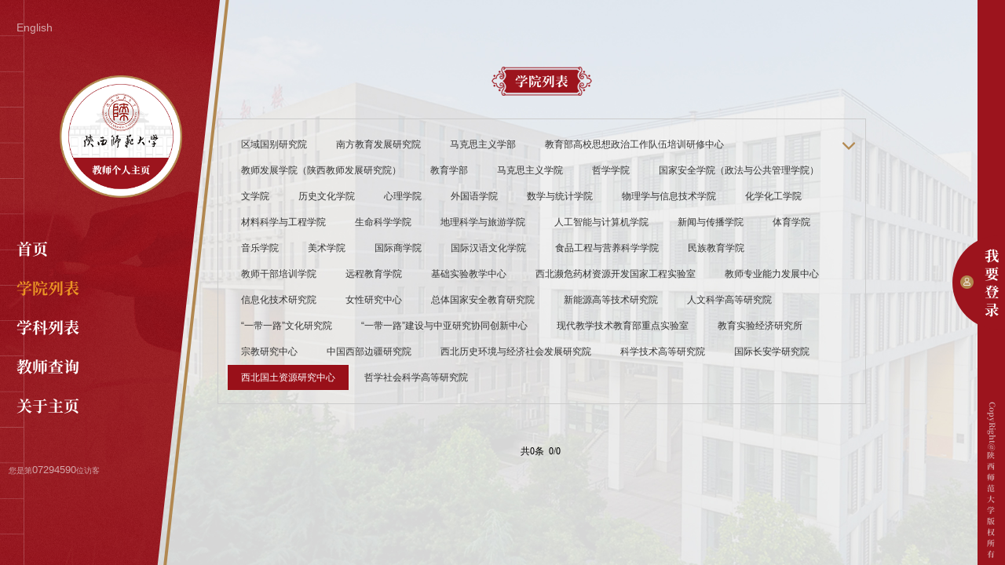

--- FILE ---
content_type: text/html;charset=UTF-8
request_url: https://faculty.snnu.edu.cn/units.jsp?urltype=tsites.CollegeTeacherList&wbtreeid=1002&st=0&id=1011&lang=zh_CN
body_size: 4703
content:
<!DOCTYPE html>
<html lang="zh-CN">

<head>
    <meta charset="utf-8" />
    <meta http-equiv="X-UA-Compatible" content="IE=edge, chrome=1" />
    <meta name="renderer" content="webkit" />
    <meta name="viewport" content="width=device-width, initial-scale=1, maximum-scale=1, minimum-scale=1, user-scalable=no" />
    <meta name="format-detection" content="telephone=no" />
    <title>西北国土资源研究中心教师列表-陕西师范大学教师个人主页</title><META Name="keywords" Content="陕西师范大学教师个人主页" />

    <meta name="description" content="" />
    
    <link rel="stylesheet" href="css/animate.min.css">
    <link rel="stylesheet" href="css/style.css" />
    <script language="javascript" src="/system/resource/js/jquery/jquery-latest.min.js"></script>
<!--Announced by Visual SiteBuilder 9-->
<link rel="stylesheet" type="text/css" href="_sitegray/_sitegray_d.css" />
<script language="javascript" src="_sitegray/_sitegray.js"></script>
<!-- CustomerNO:776562626572323069754655535b5742000100024f51 -->
<link rel="stylesheet" type="text/css" href="units.vsb.css" />
<script type="text/javascript" src="/system/resource/js/vsbscreen.min.js" id="_vsbscreen" ></script>
<script type="text/javascript" src="/system/resource/js/counter.js"></script>
<script type="text/javascript">_jsq_(1002,'/units.jsp',-1,1784005644)</script>
</head>

<body >
     <div class="header">
        <div class="h-top"><script language="javascript" src="/system/resource/js/dynclicks.js"></script><script language="javascript" src="/system/resource/js/openlink.js"></script><a href="http://faculty-en.snnu.edu.cn" class="a1">English</a>
            




</div>
        <div class="logo">
<!-- 网站logo图片地址请在本组件"内容配置-网站logo"处填写 -->
<a href="index.jsp?urltype=tree.TreeTempUrl&wbtreeid=1001" title="陕西师范大学综合门户中文"><img src="images/logo.png"/></a></div>
        <ul class="nav">    <li >
                <a href="index.jsp" class="v1">首页</a>
    </li>
            
    <li class="on">
                <a href="units.jsp?urltype=tree.TreeTempUrl&wbtreeid=1002" class="v1">学院列表</a>
    </li>
            
    <li >
                <a href="disciplines.jsp?urltype=tree.TreeTempUrl&wbtreeid=1003" class="v1">学科列表</a>
    </li>
            
    <li >
                <a href="search.jsp?urltype=tree.TreeTempUrl&wbtreeid=1004" class="v1">教师查询</a>
    </li>
            
    <li >
                <a href="about.jsp?urltype=tree.TreeTempUrl&wbtreeid=1006" class="v1">关于主页</a>
    </li>
            
</ul>
        <div class="h-n"><script language="javascript" src="/system/resource/tsites/tsitesclick.js"></script>
您是第<em id="u3_click"></em>位访客 <script type="text/javascript" >jQuery(document).ready(function(){(new TsitesClickUtil()).getSiteClicksByType(document.getElementById('u3_click'),0,8,'site_total','0');})</script>
</div>
       
    </div>
    <div class="header_m">
        <span class="menuBtn"></span>
        <div class="logo">
<!-- 网站logo图片地址请在本组件"内容配置-网站logo"处填写 -->
<a href="index.jsp?urltype=tree.TreeTempUrl&wbtreeid=1001" title="陕西师范大学综合门户中文"><img src="images/logo.png"/></a></div>
        <div class="h-r">
            <div class="h-top"><a href="http://faculty-en.snnu.edu.cn" class="a1">English</a>
                
</div>
            <ul class="nav"><li >
                    <a href="index.jsp" class="v1">首页</a>
                </li>
                
<li class="on">
                    <a href="units.jsp?urltype=tree.TreeTempUrl&wbtreeid=1002" class="v1">学院列表</a>
                </li>
                
<li >
                    <a href="disciplines.jsp?urltype=tree.TreeTempUrl&wbtreeid=1003" class="v1">学科列表</a>
                </li>
                
<li >
                    <a href="search.jsp?urltype=tree.TreeTempUrl&wbtreeid=1004" class="v1">教师查询</a>
                </li>
                
<li >
                    <a href="about.jsp?urltype=tree.TreeTempUrl&wbtreeid=1006" class="v1">关于主页</a>
                </li>
                
</ul>
            <div class="h-n">
您是第<em id="u7_click"></em>位访客 <script type="text/javascript" >jQuery(document).ready(function(){(new TsitesClickUtil()).getSiteClicksByType(document.getElementById('u7_click'),0,8,'site_total','0');})</script>
</div>
         
        </div>
    </div>
    <div class="row-sets1">
        <div class="wp1">
            <div class="g-tits1"><h3>学院列表</h3></div>
            <div class="m-guide1"><ul class="ul-gu1" ani="animated fadeInUp">
                    <li>
                        <div class="txt">
                            <div class="tit" style="display: block;">
                                                            <a href="units.jsp?urltype=tsites.CollegeTeacherList&wbtreeid=1002&st=0&id=1221&lang=zh_CN#collegeteacher" >区域国别研究院</a>
                                <a href="units.jsp?urltype=tsites.CollegeTeacherList&wbtreeid=1002&st=0&id=1211&lang=zh_CN#collegeteacher" >南方教育发展研究院</a>
                                <a href="units.jsp?urltype=tsites.CollegeTeacherList&wbtreeid=1002&st=0&id=1201&lang=zh_CN#collegeteacher" >马克思主义学部</a>
                                <a href="units.jsp?urltype=tsites.CollegeTeacherList&wbtreeid=1002&st=0&id=1191&lang=zh_CN#collegeteacher" >教育部高校思想政治工作队伍培训研修中心</a>
                                <a href="units.jsp?urltype=tsites.CollegeTeacherList&wbtreeid=1002&st=0&id=1181&lang=zh_CN#collegeteacher" >教师发展学院（陕西教师发展研究院）</a>
                                <a href="units.jsp?urltype=tsites.CollegeTeacherList&wbtreeid=1002&st=0&id=1051&lang=zh_CN#collegeteacher" >教育学部</a>
                                <a href="units.jsp?urltype=tsites.CollegeTeacherList&wbtreeid=1002&st=0&id=1013&lang=zh_CN#collegeteacher" >马克思主义学院</a>
                                <a href="units.jsp?urltype=tsites.CollegeTeacherList&wbtreeid=1002&st=0&id=1048&lang=zh_CN#collegeteacher" >哲学学院</a>
                                <a href="units.jsp?urltype=tsites.CollegeTeacherList&wbtreeid=1002&st=0&id=1172&lang=zh_CN#collegeteacher" >国家安全学院（政法与公共管理学院）</a>
                                <a href="units.jsp?urltype=tsites.CollegeTeacherList&wbtreeid=1002&st=0&id=1049&lang=zh_CN#collegeteacher" >文学院</a>
                                <a href="units.jsp?urltype=tsites.CollegeTeacherList&wbtreeid=1002&st=0&id=1050&lang=zh_CN#collegeteacher" >历史文化学院</a>
                                <a href="units.jsp?urltype=tsites.CollegeTeacherList&wbtreeid=1002&st=0&id=1096&lang=zh_CN#collegeteacher" >心理学院</a>
                                <a href="units.jsp?urltype=tsites.CollegeTeacherList&wbtreeid=1002&st=0&id=1052&lang=zh_CN#collegeteacher" >外国语学院</a>
                                <a href="units.jsp?urltype=tsites.CollegeTeacherList&wbtreeid=1002&st=0&id=1053&lang=zh_CN#collegeteacher" >数学与统计学院</a>
                                <a href="units.jsp?urltype=tsites.CollegeTeacherList&wbtreeid=1002&st=0&id=1054&lang=zh_CN#collegeteacher" >物理学与信息技术学院</a>
                                <a href="units.jsp?urltype=tsites.CollegeTeacherList&wbtreeid=1002&st=0&id=1055&lang=zh_CN#collegeteacher" >化学化工学院</a>
                                <a href="units.jsp?urltype=tsites.CollegeTeacherList&wbtreeid=1002&st=0&id=1019&lang=zh_CN#collegeteacher" >材料科学与工程学院</a>
                                <a href="units.jsp?urltype=tsites.CollegeTeacherList&wbtreeid=1002&st=0&id=1056&lang=zh_CN#collegeteacher" >生命科学学院</a>
                                <a href="units.jsp?urltype=tsites.CollegeTeacherList&wbtreeid=1002&st=0&id=1057&lang=zh_CN#collegeteacher" >地理科学与旅游学院</a>
                                <a href="units.jsp?urltype=tsites.CollegeTeacherList&wbtreeid=1002&st=0&id=1060&lang=zh_CN#collegeteacher" >人工智能与计算机学院</a>
                                <a href="units.jsp?urltype=tsites.CollegeTeacherList&wbtreeid=1002&st=0&id=1059&lang=zh_CN#collegeteacher" >新闻与传播学院</a>
                                <a href="units.jsp?urltype=tsites.CollegeTeacherList&wbtreeid=1002&st=0&id=1058&lang=zh_CN#collegeteacher" >体育学院</a>
                                <a href="units.jsp?urltype=tsites.CollegeTeacherList&wbtreeid=1002&st=0&id=1061&lang=zh_CN#collegeteacher" >音乐学院</a>
                                <a href="units.jsp?urltype=tsites.CollegeTeacherList&wbtreeid=1002&st=0&id=1062&lang=zh_CN#collegeteacher" >美术学院</a>
                                <a href="units.jsp?urltype=tsites.CollegeTeacherList&wbtreeid=1002&st=0&id=1063&lang=zh_CN#collegeteacher" >国际商学院</a>
                                <a href="units.jsp?urltype=tsites.CollegeTeacherList&wbtreeid=1002&st=0&id=1064&lang=zh_CN#collegeteacher" >国际汉语文化学院</a>
                                <a href="units.jsp?urltype=tsites.CollegeTeacherList&wbtreeid=1002&st=0&id=1065&lang=zh_CN#collegeteacher" >食品工程与营养科学学院</a>
                                <a href="units.jsp?urltype=tsites.CollegeTeacherList&wbtreeid=1002&st=0&id=1066&lang=zh_CN#collegeteacher" >民族教育学院</a>
                                <a href="units.jsp?urltype=tsites.CollegeTeacherList&wbtreeid=1002&st=0&id=1067&lang=zh_CN#collegeteacher" >教师干部培训学院</a>
                                <a href="units.jsp?urltype=tsites.CollegeTeacherList&wbtreeid=1002&st=0&id=1068&lang=zh_CN#collegeteacher" >远程教育学院</a>
                                <a href="units.jsp?urltype=tsites.CollegeTeacherList&wbtreeid=1002&st=0&id=1120&lang=zh_CN#collegeteacher" >基础实验教学中心</a>
                                <a href="units.jsp?urltype=tsites.CollegeTeacherList&wbtreeid=1002&st=0&id=1012&lang=zh_CN#collegeteacher" >西北濒危药材资源开发国家工程实验室</a>
                                <a href="units.jsp?urltype=tsites.CollegeTeacherList&wbtreeid=1002&st=0&id=1146&lang=zh_CN#collegeteacher" >教师专业能力发展中心</a>
                                <a href="units.jsp?urltype=tsites.CollegeTeacherList&wbtreeid=1002&st=0&id=1125&lang=zh_CN#collegeteacher" >信息化技术研究院</a>
                                <a href="units.jsp?urltype=tsites.CollegeTeacherList&wbtreeid=1002&st=0&id=1111&lang=zh_CN#collegeteacher" >女性研究中心</a>
                                <a href="units.jsp?urltype=tsites.CollegeTeacherList&wbtreeid=1002&st=0&id=1110&lang=zh_CN#collegeteacher" >总体国家安全教育研究院</a>
                                <a href="units.jsp?urltype=tsites.CollegeTeacherList&wbtreeid=1002&st=0&id=1109&lang=zh_CN#collegeteacher" >新能源高等技术研究院</a>
                                <a href="units.jsp?urltype=tsites.CollegeTeacherList&wbtreeid=1002&st=0&id=1101&lang=zh_CN#collegeteacher" >人文科学高等研究院</a>
                                <a href="units.jsp?urltype=tsites.CollegeTeacherList&wbtreeid=1002&st=0&id=1100&lang=zh_CN#collegeteacher" >“一带一路”文化研究院</a>
                                <a href="units.jsp?urltype=tsites.CollegeTeacherList&wbtreeid=1002&st=0&id=1099&lang=zh_CN#collegeteacher" >“一带一路”建设与中亚研究协同创新中心</a>
                                <a href="units.jsp?urltype=tsites.CollegeTeacherList&wbtreeid=1002&st=0&id=1098&lang=zh_CN#collegeteacher" >现代教学技术教育部重点实验室</a>
                                <a href="units.jsp?urltype=tsites.CollegeTeacherList&wbtreeid=1002&st=0&id=1097&lang=zh_CN#collegeteacher" >教育实验经济研究所</a>
                                <a href="units.jsp?urltype=tsites.CollegeTeacherList&wbtreeid=1002&st=0&id=1095&lang=zh_CN#collegeteacher" >宗教研究中心</a>
                                <a href="units.jsp?urltype=tsites.CollegeTeacherList&wbtreeid=1002&st=0&id=1070&lang=zh_CN#collegeteacher" >中国西部边疆研究院</a>
                                <a href="units.jsp?urltype=tsites.CollegeTeacherList&wbtreeid=1002&st=0&id=1069&lang=zh_CN#collegeteacher" >西北历史环境与经济社会发展研究院</a>
                                <a href="units.jsp?urltype=tsites.CollegeTeacherList&wbtreeid=1002&st=0&id=1020&lang=zh_CN#collegeteacher" >科学技术高等研究院</a>
                                <a href="units.jsp?urltype=tsites.CollegeTeacherList&wbtreeid=1002&st=0&id=1016&lang=zh_CN#collegeteacher" >国际长安学研究院</a>
                                <a href="units.jsp?urltype=tsites.CollegeTeacherList&wbtreeid=1002&st=0&id=1011&lang=zh_CN#collegeteacher"  class="e1">西北国土资源研究中心</a>
                                <a href="units.jsp?urltype=tsites.CollegeTeacherList&wbtreeid=1002&st=0&id=1171&lang=zh_CN#collegeteacher" >哲学社会科学高等研究院</a>
                                
                            </div>
                            <span class="icon-down"><img src="images/a3.png"></span>
                        </div>
                        </a>
                    </li>
</ul></div>
            <script language="javascript" src="/system/resource/tsites/imagescale.js"></script>
<script type="text/javascript"> 
jQuery(document).ready(function(){
 var u_u10_pic = new ImageScale("u_u10_",159,197,true,true);
});
</script>
<div class="pc_list">
<ul class="ul-techd1">

    </ul>

<!--分页-->
<div class="pages">
<INPUT TYPE=hidden NAME=actiontype VALUE=""><input type=hidden name="urltype" value="tsites.CollegeTeacherList"><input type=hidden name="wbtreeid" value="1002"><input type=hidden name="st" value="0"><input type=hidden name="id" value="1011"><input type=hidden name="lang" value="zh_CN">
<style type="text/css">
.headStyle1su42lyxmh, .headStyle1su42lyxmh td, .headStyle1su42lyxmh div {font-size: 12px;font-family:宋体; color: #000000; margin-left: auto; margin-right: auto; line-height:14px;}
.defaultButtonStyle {font-size: 12px;font-family:宋体; height:20px;color: #000000;BORDER: #AFD5F5 1px solid; margin: 0px;padding: 0px; FILTER:progid:DXImageTransform.Microsoft.Gradient(GradientType=0,StartColorStr=#ffffff, EndColorStr=#BDDBF7);  CURSOR: pointer; line-height:14px;background:-webkit-gradient(linear, 0 0, 0 100%, from(#ffffff), to(#BDDBF7));background: -moz-linear-gradient( top,#ffffff,#BDDBF7);background:-ms-linear-gradient(top,#ffffff 0%,#bddbf7 100%)}
.defaultinputStyle {font-size: 12px;font-family:宋体; height:20px; border:1px solid #AFD5F5; line-height:14px;}
.colHeader {font-size: 12px;font-family:宋体; line-height:14px;}
.headStyle1su42lyxmh a, .pageList .this-page {font-size: 12px;font-family:宋体; display:inline-block; height:14px; padding: 2px 4px; border: solid 1px #AFD5F5; background: #fff; text-decoration: none; MARGIN-RIGHT: 1px;line-height:14px;}
.headStyle1su42lyxmh a:visited {font-size: 12px;font-family:宋体; color: #000000; text-decoration: none; line-height:14px;}
.headStyle1su42lyxmh .PrevDisabled {font-size: 12px;font-family:宋体; display:inline-block;height:14px;  margin-right: 3px; padding: 2px 4px; background: #fff;color:#ccc;border: solid 1px #AFD5F5; line-height:14px;}
.headStyle1su42lyxmh .SelectList {font-size: 12px;font-family:宋体;line-height:14px;}
.headStyle1su42lyxmh .Prev { font-size: 12px;font-family:宋体; margin-right: 3px; padding: 2px 4px;line-height:14px;}
.headStyle1su42lyxmh .break {font-size: 12px;font-family:宋体; border: none; text-decoration: none; line-height:14px;}
.headStyle1su42lyxmh .NextDisabled { font-size: 12px;font-family:宋体;display:inline-block; height:14px; margin-left: 2px; padding: 2px 4px;background: #fff;color:#ccc;border: solid 1px #AFD5F5; line-height:14px; }
.headStyle1su42lyxmh .Next { font-size: 12px;font-family:宋体; margin-left: 2px; padding: 2px 4px;line-height:14px;}
.headStyle1su42lyxmh .this-page {font-size: 12px;font-family:宋体;display:inline-block;height:14px;padding: 2px 4px; border: solid 1px #AFD5F5; background: #E1F0FD; font-weight: bold; color:black; MARGIN-RIGHT: 1px;line-height:14px;}
.headStyle1su42lyxmh a:hover {font-size: 12px;font-family:宋体;color: black; background: #EFF7FE; border-color: #AFD5F5; text-decoration: none;line-height:14px;}
.headStyle1su42lyxmh a:link {font-size: 12px;font-family:宋体;color: #000000; text-decoration: none;line-height:14px;}
.headStyle1su42lyxmh a:active { font-size: 12px;font-family:宋体;color: black; text-decoration: none; background: #EFF7FE; line-height:14px;}
</style><script language=javascript src="/system/resource/js/gotopage.js"></script><script type="text/javascript">function a1032553_gopage_fun(){_simple_list_gotopage_fun(0,'a1032553GOPAGE',1)}</script><table cellspacing=0 cellpadding=0 border=0><TR><td colspan=1><table cellspacing=0 class=headStyle1su42lyxmh width="100%" cellpadding=1><tr valign=middle><TD nowrap align=left width=1% id=fanye>共0条&nbsp;&nbsp;0/0&nbsp;</td><td nowrap align=left><div></div></td></tr></table></table>
</div>
</div>

            <div><script> var _tsites_com_view_mode_type_=8;</script>
<div class="move_list">
<ul class="ul-techd1">
                    <li id="1032560BEABC3CA676849CE98F64E21D78AC33A" style="display:none;">
                    <a href="{{:url}}" class="con">
                        <div class="con1">
                            <div class="pic">
                                <div class="pic1">
                                    <img src="{{:picUrl}}">
                                </div>
                            </div>
                            <div class="txt">
                                <div class="name">
                                    {{:showName}}
                                </div>
                                <div class="profess">
                                   {{:prorank}}
                                </div>
                                
                                    <div class="college">
                                        {{:discipline}}
                                    </div>
                                
                            </div>
                        </div>
                    </a>
                </li>
</ul>
<div id='more_button_1032560' class="move_more">加载更多</div>
</div>
<script language="javascript" src="/system/resource/tsites/images/showimage.js"></script>
<script language="javascript" src="/system/resource/tsites/jsviews.min.js"></script>
<script language="javascript" src="/system/resource/tsites/getsitecontentlist.js"></script>

<script type="text/javascript">
var load_p = {
"viewUniqueId":"u11",
"requestUrl":"http://faculty.snnu.edu.cn/units.jsp",
"nomore":"没有更多内容了",
"loading":"加载中",
"lang":"zh_CN",
"lineId":"1032560BEABC3CA676849CE98F64E21D78AC33A",
"treeID":1002,
"basenum":0,"collegeId":1011,
"comType":"collegeTeacher",
"moreButtonId":"more_button_1032560",
"viewId":1032560,
"siteOwner":1784005644,
"pageNumber":6,
"ispreview":false,
"viewMode":8,
"imageWidth":159,
"imageHeight":197
};
var tsites_site_mobile_list1032560= new tsites_site_mobile_list(load_p);
jQuery(document).ready(function(){
tsites_site_mobile_list1032560.loadFirstPage();
});
</script>

</div>
           
        </div>
    </div>
    <div class="footer"><!-- 版权内容请在本组件"内容配置-版权"处填写 -->
<div class="f-copy"><em>CopyRight@ </em>陕西师范大学 版权所有</div></div> 
    <div class="rightLogin">

        <a href="http://teacher.snnu.edu.cn:8080/system/caslogin.jsp" class="box">
            <img src="images/c-i10.png">
            <div class="t">我要登录</div>
        </a>
    

</div>
    
    <script src="js/jquery.js"></script>
    <script src="js/wow.js"></script>
    <script src="js/lib.js"></script>
    <script>
        $(document).ready(function() {
            $('.ul-gu1').on('click', '.icon-down', function() {
                $(this).parents('li').toggleClass('on');
            });
        });
    </script>
</body>

</html>


--- FILE ---
content_type: text/html;charset=UTF-8
request_url: https://faculty.snnu.edu.cn/system/resource/tsites/click.jsp
body_size: 20
content:
{"click":"07294590"}

--- FILE ---
content_type: text/html;charset=UTF-8
request_url: https://faculty.snnu.edu.cn/system/resource/tsites/click.jsp
body_size: 20
content:
{"click":"07294591"}

--- FILE ---
content_type: text/css
request_url: https://faculty.snnu.edu.cn/css/style.css
body_size: 7494
content:
/*!****** lib.css *******/
/*!-----------------[初始化]--------------*/
*,:after,:before{margin:0;padding:0;-webkit-box-sizing:border-box;-moz-box-sizing:border-box;box-sizing:border-box;outline:0!important;-webkit-tap-highlight-color:rgba(255,255,255,0);-webkit-tap-highlight-color:transparent;-webkit-text-size-adjust:100%;-webkit-font-smoothing:antialiased}
table{border-collapse:collapse;border-spacing:0}
ol,ul{list-style:none}
q:after,q:before{content:''}
abbr,acronym,fieldset,img{border:0}
.clear{clear:both;display:block;overflow:hidden;visibility:hidden;width:0;height:0}
.col-c,.col-l,.col_c,.col_l,.l{float:left}
.col-r,.col_r,.r{float:right}
.c{clear:both}
.fix{*zoom:1}
.fix:after,.fix:before{display:block;content:"clear";height:0;clear:both;overflow:hidden;visibility:hidden}
em{font-weight:400;font-style:normal}
body{color:#333;font-size:14px;line-height:1.5;font-family:'Microsoft Yahei',"PingFang SC","Helvetica Neue",Helvetica,Arial,sans-serif}
img{max-width:100%;border:none}
input,select,textarea{font-size:14px;color:#333;border:none;-webkit-appearance:none;-moz-appearance:none;appearance:none;border-radius:0}
input[type=button],input[type=reset],input[type=submit]{cursor:pointer}
::-webkit-input-placeholder{color:#888;font-size:.18rem}
::-moz-placeholder{color:#888;font-size:.18rem}
::-ms-input-placeholder{color:#888;font-size:.18rem}
select::-ms-expand{display:none}
a{color:#333;text-decoration:none}
/*!-----------------[初始化结束]--------------*/
@font-face{font-family:sySong;src:url(../fonts/sySong2.woff) format("woff"),url(../fonts/sySong.woff) format("woff");font-style:normal}
.wp{width:62.5%;max-width:1200px;margin:0 auto}
/*!******************************
    -------[=头部]-------
********************************/
.header{position:fixed;top:0;left:0;bottom:0;width:292px;background:url(../images/h-bg.png) no-repeat;background-size:100% 101%;z-index:999;padding-left:50px}
.h-top{padding:25px 0 50px}
.h-top .a1{display:inline-block;vertical-align:top;position:relative;font-size:14px;color:#d4a8ab;padding-right:.15px;margin-right:15px;}
.h-top .a1:hover{color:#fff}
.h-top .a1::after{content:"";display:block;width:1px;height:12px;background-color:rgba(255,255,255,.3);position:absolute;top:50%;right:0;margin-top:-6px}
.h-top .a1:last-child{margin-right:0}
.h-top .a1:last-child::after{display:none}
.logo{width:260px;height:260px;margin-left:55px}
.header_m{display:none}
.nav{margin-top:50px;margin-bottom:60px}
.nav .v1{font-size:20px;color:#fff;display:block;text-overflow:ellipsis;white-space:nowrap;overflow:hidden;margin-bottom:20px;font-family:sySong}
.nav .on .v1,.nav .v1:hover{color:#ea9425}
.h-n{font-size:.14rem;color:#d4a8ab;margin-left:-.15rem}
.h-n em{font-size:.18rem}
.h-share{width:1.3rem;text-align:center;display:none}
.h-share .s1{display:inline-block;vertical-align:top;margin:0 .08rem;}
.h-share .s1:hover{transform:translateY(-4px);-webkit-transform:translateY(-4px);-moz-transform:translateY(-4px);-ms-transform:translateY(-4px);-o-transform:translateY(-4px)}
.h-share .icon{width:.36rem;height:.36rem;line-height:.36rem;font-size:0;overflow:hidden;text-align:center;border:1px solid rgba(255,255,255,.15);border-radius:50%;-webkit-border-radius:50%;-moz-border-radius:50%;-ms-border-radius:50%;-o-border-radius:50%}
.h-share .icon img{display:inline-block;vertical-align:middle;max-height:50%}
/*!******************************
    -------[=导航]-------
********************************/
.menuBtn{display:none;position:fixed;top:.24rem;right:.3rem;width:30px;height:30px;cursor:pointer;transition:.3s;-ms-transition:.3s;-moz-transition:.3s;-webkit-transition:.3s;-o-transition:.3s}
.menuBtn b{display:block;height:4px;background-color:#fff;margin:4px 0;transition:.3s;-ms-transition:.3s;-moz-transition:.3s;-webkit-transition:.3s;-o-transition:.3s}
.menuBtn.open b{display:none;margin:-5px 0 0;position:absolute;left:0;top:50%;width:30px}
.menuBtn.open b:first-child{display:block;transform:rotate(45deg);-webkit-transform:rotate(45deg);-o-transform:rotate(45deg);-ms-transform:rotate(45deg)}
.menuBtn.open b:last-child{display:block;transform:rotate(-45deg);-webkit-transform:rotate(-45deg);-o-transform:rotate(-45deg);-ms-transform:rotate(-45deg)}
/*!******************************
    -------[=底部]-------
********************************/
.footer{position:fixed;top:0;right:0;width:.5rem;bottom:0;background-color:#9c141d;z-index:998;}
.f-copy{position:absolute;bottom:1%;left:50%;width:.2rem;text-align:center;display:block;font-size:.14rem;color:#d4a8ab;transform:translateX(-50%);-webkit-transform:translateX(-50%);-moz-transform:translateX(-50%);-ms-transform:translateX(-50%);-o-transform:translateX(-50%);font-family:sySong}
.f-copy em{position:absolute;top:-.52rem;left:-.32rem;transform:rotate(90deg);-webkit-transform:rotate(90deg);-moz-transform:rotate(90deg);-ms-transform:rotate(90deg);-o-transform:rotate(90deg)}
/*!******************************
    -------[=公用]-------
********************************/
.rightSlise{position:fixed;top:1.6rem;right:.25rem;z-index:1000;display:none}
.rightSlise .a1{display:block;width:.45rem;height:.45rem;border-radius:50%;line-height:.45rem;text-align:center;font-size:0;overflow:hidden;background-color:#fff;margin-bottom:.3rem}
.rightSlise .a1 img{display:inline-block;vertical-align:middle;max-height:90%}
.rightLogin{position:fixed;top:50%;right:-.75rem;width:1.7rem;height:1.7rem;overflow:hidden;border-radius:50%;-webkit-border-radius:50%;-moz-border-radius:50%;-ms-border-radius:50%;-o-border-radius:50%;background-color:#9c141d;margin-top:-.85rem;z-index:1000}
.rightLogin .box{display:block;line-height:1.7rem;font-size:0}
.rightLogin .box img{display:inline-block;vertical-align:middle;width:.24rem;margin:0 .15rem}
.rightLogin .box .t{display:inline-block;vertical-align:middle;width:.35rem;text-align:center;color:#fff;font-size:.26rem;line-height:1.3;font-family:sySong}
.cur,.cur a{font-size:12px;color:#5e5e5e;line-height:20px}
.cur{margin:18px 0 10px 9px;padding-left:26px;background:url(../images/cur.png) left center no-repeat}
.cur a:hover{color:#ca1318}

/*
.pages{text-align:center;margin:21px 0 38px}
.pages ul{display:inline-block}
.pages ul li{float:left;margin:0 5px}
.pages ul li a{display:block;width:30px;height:30px;line-height:30px;text-align:center;color:#333;border:1px solid #d3cdd2}
.pages ul a:hover,.pages ul li.on a{background-color:#9b1719;border:1px solid #9b1719;color:#fff}
.pages ul li.next,.pages ul li.prev{font-weight:700;font-family:"宋体";font-size:20px;margin:0 5px}
.pages ul li.next a,.pages ul li.prev a{width:72px;border:1px solid #9b1719;color:#9b1719;font-size:14px;font-weight:400}
.pages ul li.next a:hover,.pages ul li.prev a:hover{color:#fff}
.pages ul li.first,.pages ul li.last{font-weight:700;font-family:"宋体";font-size:20px}
.pages ul li.first a,.pages ul li.last a{width:52px;border:1px solid #9b1719;color:#9b1719;font-size:14px;font-weight:400}
.pages ul li.first a:hover,.pages ul li.last a:hover{color:#fff}
.pages ul li span{display:inline-block;margin-top:5px;font-weight:700;font-family:Arial;color:#333}

*/
@media (min-width:320px){
html{font-size:43.6667px}
}
@media (min-width:360px){
html{font-size:48px}
}
@media (min-width:375px){
html{font-size:50px}
}
@media (min-width:384px){
html{font-size:51.2px}
}
@media (min-width:414px){
html{font-size:55.2px}
}
@media (min-width:448px){
html{font-size:59.7333px}
}
@media (min-width:480px){
html{font-size:48px}
}
@media (min-width:512px){
html{font-size:68.2667px}
}
@media (min-width:544px){
html{font-size:72.5333px}
}
@media (min-width:576px){
html{font-size:76.8px}
}
@media (min-width:608px){
html{font-size:81.0667px}
}
@media (min-width:640px){
html{font-size:85.3333px}
}
@media (min-width:750px){
html{font-size:100px}
}
@media (min-width:1280px){
html{font-size:66.6667px}
}
@media (min-width:1360px){
html{font-size:70.8333px}
}
@media (min-width:1366px){
html{font-size:71.1458px}
}
@media (min-width:1400px){
html{font-size:72.9167px}
}
@media (min-width:1440px){
html{font-size:75px}
}
@media (min-width:1600px){
html{font-size:83.3333px}
}
@media (min-width:1680px){
html{font-size:87.5px}
}
@media (min-width:1920px){
html{font-size:100px}
}
@media screen and (min-width:1200px){
.move_list{display:none;}

}

@media screen and (max-width:1600px){
.header{padding-left:.3rem}
.logo{width:2.2rem;height:2.2rem}
.nav{margin-bottom:.8rem}


}
@media screen and (max-width:1199px){
body{padding-top:1rem}
.header,.rightLogin{display:none}
.header_m,.menuBtn{display:block}
.header_m{position:fixed;top:0;left:0;width:100%;height:1rem;background:#9c141d;padding:0 .3rem;z-index:1000}
.logo{float:left;line-height:1rem;margin-left:0;width:auto;height:auto}
.logo img{display:inline-block;vertical-align:middle;max-height:.7rem}
.h-r{position:fixed;top:1rem;left:0;width:100%;bottom:0;overflow-y:auto;background-color:#9c141d;border-top:1px solid #fff;display:none}
.nav{margin:.5rem .3rem}
.h-top{padding:.3rem}
.f-copy,.h-n,.h-top .a1,.nav .v1{font-size:.3rem}
.h-n{margin:0 .3rem .3rem}
.h-n em{font-size:.36rem}
.footer{position:relative;width:auto}
.f-copy{position:static;width:auto;transform:none;-webkit-transform:none;-moz-transform:none;-ms-transform:none;-o-transform:none;padding:.2rem .15rem}
.f-copy em{position:static}
.h-share{display:block;width:auto;text-align:center}
.h-share .icon{width:.72rem;height:.72rem;line-height:.72rem}
.h-n,.h-top,.nav .v1{text-align:center}

.move_list{display:block;}
.pc_list{display:none;}

}

/***翻页条 ***/

.move_more{
    text-align:center;
    margin:21px 0 38px;
    color: #9b1719;
}

.pages{text-align:center;margin:21px 0 38px}
.pages table{width:auto !important; margin:0 auto}
 tbody{
     border: none;
 }
.pages table td,.pages table td div {
    font-family: "微软雅黑" !important;
}

.pages .PrevDisabled,.pages .Next,.pages a.Prev,.pages .NextDisabled {
    border: 1px solid #9b1719 !important;
    height: 25px !important;
    line-height: 25px !important;
    color: #9b1719 !important;
    padding: 0 10px !important;
    font-family: "微软雅黑" !important;
    vertical-align: middle;
   box-sizing:border-box;-moz-box-sizing:border-box;-webkit-box-sizing:border-box;
}

.pages input[type="button"] {
    padding: 0 10px !important;
    height: 25px !important;
    ; line-height: 25px !important;
    background: #9b1719 !important;
    color: #fff !important;
    border: 0 !important;
    vertical-align: top;
    box-sizing:border-box;-moz-box-sizing:border-box;-webkit-box-sizing:border-box;
}

.pages input.defaultInputStyle {
    margin-left: 5px !important;
    margin-right: 5px !important;
    border: 1px solid #9b1719 !important;
    height: 25px !important;
    line-height: 25px !important;
    vertical-align: top;
    box-sizing: border-box;
    -moz-box-sizing: border-box;
    -webkit-box-sizing: border-box;
    padding: 0 5px !important;
   box-sizing:border-box;-moz-box-sizing:border-box;-webkit-box-sizing:border-box;
}

.pages a:hover{
    color:#fff !important;
    background:#9b1719 !important;
}

.defaultButtonStyle {
    FILTER: progid:DXImageTransform.Microsoft.Gradient(GradientType=0,StartColorStr=#9b1719, EndColorStr=#9b1719)!important;
    CURSOR: pointer;
    line-height: 14px;
    background: -webkit-gradient(linear, 0 0, 0 100%, from(#9b1719), to(#9b1719))!important;
    background: -moz-linear-gradient( top,#9b1719,#9b1719)!important;
    background: -ms-linear-gradient(top,#9b1719 0%,#9b1719 100%)!important;
   box-sizing:border-box;-moz-box-sizing:border-box;-webkit-box-sizing:border-box;
}



/*!****** lib.css end *******/
/*!****** bl *******/
.g-container{height:100vh;background-repeat:no-repeat;background-position:center center;-webkit-background-size:cover;-moz-background-size:cover;-o-background-size:cover;background-size:cover;overflow:hidden;position:relative}
.g-boxb1{width:11.2rem;margin-left:5.3rem}
.m-so{width:7.1rem;background-color:rgba(255,255,255,.2);padding:.1rem;margin:2.6rem auto 1.1rem}
.m-so .con{position:relative;height:.55rem}
.m-so .con .inp{display:block;width:100%;height:100%;padding:0 1.6rem 0 .1rem}
.m-so .con .btn{display:block;width:1.5rem;height:100%;position:absolute;top:0;right:0;text-align:center;font-size:.22rem;color:#fff;background-color:#9c141d;-webkit-transition:.3s;-o-transition:.3s;-moz-transition:.3s;transition:.3s;font-family:sySong}
.m-so .con .btn:hover{opacity:.8}
.oh{overflow:hidden}
.m-types{padding:.38rem .3rem .15rem;background-color:rgba(0,0,0,.6)}
.m-types .item{overflow:hidden;font-size:.14rem;color:#fff;margin-bottom:.24rem}
.m-types .item:last-child{margin-bottom:0}
.m-types .item .l{width:1rem;margin-right:.4rem;line-height:.4rem;text-align:center;font-size:.16rem;letter-spacing:.05rem;font-family:sySong}
.m-types .item .oh{padding-top:.1rem}
.m-types .item .box{overflow:hidden;height:.38rem;max-height:2.16rem}
.m-types .item .more{float:right;width:.3rem;height:.3rem;background:url(../images/c-i9.png) center no-repeat;-webkit-background-size:.18rem .18rem;-moz-background-size:.18rem;-o-background-size:.18rem;background-size:.18rem;cursor:pointer;-webkit-transition:.3s;-o-transition:.3s;-moz-transition:.3s;transition:.3s}
.m-types .item .a1{cursor:pointer;display:inline-block;vertical-align:top;color:#fff;margin-right:.22rem;margin-bottom:.15rem;-webkit-transition:.3s;-o-transition:.3s;-moz-transition:.3s;transition:.3s}
.m-types .item .a1:last-child{margin-right:0}
.m-types .item .a1:hover{opacity:.8}
.m-types .open .box{height:auto;overflow-y:auto}
.m-types .open .more{-webkit-transform:rotate(180deg);-moz-transform:rotate(180deg);-ms-transform:rotate(180deg);-o-transform:rotate(180deg);transform:rotate(180deg)}
.ul-tabsb1{width:11.6rem;text-align:center;margin:2rem 0 .8rem 5.1rem}
.ul-tabsb1 li{display:inline-block;vertical-align:top}
.ul-tabsb1 .s{display:block;width:1.81rem;height:.52rem;line-height:.52rem;text-align:center;font-size:.2rem;color:#9c141d;background:url(../images/c-t1.png) center no-repeat;-webkit-background-size:100% 100%;-moz-background-size:100% 100%;-o-background-size:100% 100%;background-size:100% 100%;margin:0 .2rem;cursor:pointer;font-family:sySong}
.ul-tabsb1 .on .s{color:#fff;background-image:url(../images/c-t2.png)}
.banbox{height:0;overflow:hidden}
.banbox.show{height:auto}
.m-banb1{position:relative;width:11.6rem;margin-left:5.1rem}
.m-banb1 .con{display:block;width:2.5rem;height:4.1rem;background:url(../images/c-p1.png) center no-repeat;-webkit-background-size:100% 100%;-moz-background-size:100% 100%;-o-background-size:100% 100%;background-size:100% 100%;padding:.3rem;overflow:hidden;margin:0 auto}
.m-banb1 .pic{width:1.2rem;height:1.2rem;-webkit-border-radius:50%;-moz-border-radius:50%;border-radius:50%;overflow:hidden;margin:0 auto .18rem}
.m-banb1 .pic .img{height:100%;background-repeat:no-repeat;background-position:center center;-webkit-background-size:cover;-moz-background-size:cover;-o-background-size:cover;background-size:cover}
.m-banb1 .txt{text-align:center}
.m-banb1 .name{font-size:.22rem;color:#333;-o-text-overflow:ellipsis;text-overflow:ellipsis;white-space:nowrap;overflow:hidden;height:1.5em;margin-bottom:.16rem;font-family:sySong}
.m-banb1 .job{font-size:.16rem;color:#9c141d;border-top:1px dashed #c48a87;border-bottom:1px dashed #c48a87;padding:.07rem 0;margin-bottom:.2rem;-o-text-overflow:ellipsis;text-overflow:ellipsis;white-space:nowrap;overflow:hidden;height:.4rem}
.m-banb1 .desc{font-size:.14rem;color:#666;text-align:left;line-height:1.7;display:-webkit-box;box-orient:vertical;-webkit-box-orient:vertical;line-clamp:3;-webkit-line-clamp:3;overflow:hidden; /*height:5.1em;*/}
.m-banb1 .slick-arrow{font-size:0;text-indent:9999px;border:none;z-index:5;cursor:pointer;outline:0;width:.55rem;height:.55rem;position:absolute;top:50%;-webkit-transform:translateY(-50%);-moz-transform:translateY(-50%);-ms-transform:translateY(-50%);-o-transform:translateY(-50%);transform:translateY(-50%);background-color:rgba(0,0,0,.6);background-position:center;background-repeat:no-repeat;-webkit-background-size:.24rem .24rem;-moz-background-size:.24rem;-o-background-size:.24rem;background-size:.24rem}
.m-banb1 .slick-prev{right:100%;margin-right:.1rem;background-image:url(../images/c-prev.png)}
.m-banb1 .slick-next{left:100%;margin-left:.1rem;background-image:url(../images/c-next.png)}
.m-banb1 .slick-dots{position:absolute;left:0;bottom:5%;width:100%;text-align:center;font-size:0}
.m-banb1 .slick-dots li{display:inline-block;width:10px;height:10px;margin:0 5px;-webkit-border-radius:50%;-moz-border-radius:50%;border-radius:50%;background-color:#ccc;cursor:pointer}
.m-banb1 .slick-dots button{display:none}
.m-banb1 .slick-dots li.slick-active{background-color:#009fe8}
.m-boxb1{overflow:hidden;margin:1.67rem auto 0}
.m-boxb1 .col_l{width:3.6rem;margin-right:.5rem;padding-top:.75rem}
.m-boxb1 .col_r{float:none;width:auto;overflow:hidden}
.ul-listb1 .con{display:block;height:1.36rem;background-repeat:no-repeat;background-position:center center;-webkit-background-size:cover;-moz-background-size:cover;-o-background-size:cover;background-size:cover;overflow:hidden;margin-bottom:.3rem}
.ul-listb1 .icon{float:left;width:1.5rem;text-align:center;line-height:1.36rem}
.ul-listb1 .icon img{display:inline-block;vertical-align:middle;max-height:.7rem}
.ul-listb1 .txt{font-size:.22rem;color:#fff;overflow:hidden;line-height:1.3;font-family:sySong}
.ul-listb1 .num{font-size:.36rem;padding:.3rem 0 0}
.ul-typeb2{position:relative;padding-right:.8rem;white-space:nowrap;overflow-x:auto;overflow-y:hidden;margin-bottom:.32rem;font-family:sySong}
.ul-typeb2 li{display:inline-block;vertical-align:top;margin-right:.6rem}
.ul-typeb2 li:last-child{margin-right:0}
.ul-typeb2 .s{display:block;font-size:.3rem;color:#55392e;font-weight:700;border-bottom:solid transparent;cursor:pointer;padding-bottom:.1rem;-webkit-transition:.4s;-o-transition:.4s;-moz-transition:.4s;transition:.4s}
.ul-typeb2 .s:hover{color:#9c141d}
.ul-typeb2 .more{position:absolute;top:50%;right:0;font-size:.2rem;color:#9c141d;z-index:1;-webkit-transform:translateY(-50%);-moz-transform:translateY(-50%);-ms-transform:translateY(-50%);-o-transform:translateY(-50%);transform:translateY(-50%)}
.ul-typeb2 .more:hover{text-decoration:underline}
.ul-typeb2 .on .s{color:#9c141d;border-color:#9c141d}
.ul-typeb2 .on .more{display:block}
.ul-newsb1 .con{display:block;background-color:rgba(255,255,255,.6);overflow:hidden;padding:.16rem .2rem;margin-bottom:.28rem;-webkit-transition:.4s;-o-transition:.4s;-moz-transition:.4s;transition:.4s;font-family:sySong}
.ul-newsb1 .con:hover{background-color:#fff}
.ul-newsb1 .time{float:right;font-size:16px;color:#666;overflow:hidden;margin-left:.15rem}
.ul-newsb1 .time .d{font-size:.36rem;color:#9c141d;float:left}
.ul-newsb1 .time .d1{float:left;padding-top:.4rem;position:relative;padding-left:.1rem}
.ul-newsb1 .time .d1::after{content:"";display:block;width:.23rem;height:.24rem;background:url(../images/c-i8.png) center no-repeat;-webkit-background-size:100% 100%;-moz-background-size:100%;-o-background-size:100%;background-size:100%;position:absolute;top:.27rem;left:0}
.ul-newsb1 .txt{overflow:hidden}
.ul-newsb1 .name{font-size:.2rem;color:#2b2b2b;-webkit-transition:.3s;-o-transition:.3s;-moz-transition:.3s;transition:.3s;-o-text-overflow:ellipsis;text-overflow:ellipsis;white-space:nowrap;overflow:hidden;height:1.5em;margin-bottom:.14rem}
.ul-newsb1 .tag{font-size:.15rem;color:#2c2c2c;-o-text-overflow:ellipsis;text-overflow:ellipsis;white-space:nowrap;overflow:hidden;height:20px}
.bar_down{bottom:.5rem;width:.7rem;height:.7rem;background:url(../images/bar_down.png) 50% no-repeat rgba(0,0,0,.5);-webkit-animation:1.6s ease-out infinite ani_down;-moz-animation:1.6s ease-out infinite ani_down;-o-animation:1.6s ease-out infinite ani_down;animation:1.6s ease-out infinite ani_down;-webkit-border-radius:50%;-moz-border-radius:50%;border-radius:50%;z-index:999;cursor:pointer}
.pa{position:absolute}
.page3 .bar_down{background-image:url(../images/to_top.png)}
.x{left:50%;-webkit-transform:translateX(-50%);-moz-transform:translateX(-50%);-ms-transform:translateX(-50%);-o-transform:translateX(-50%);transform:translateX(-50%)}
@-webkit-keyframes ani_down{
0%,100%{-webkit-transform:translateY(-4px);transform:translateY(-4px)}
50%{-webkit-transform:translateY(4px);transform:translateY(4px)}
}
@-moz-keyframes ani_down{
0%,100%{-moz-transform:translateY(-4px);transform:translateY(-4px)}
50%{-moz-transform:translateY(4px);transform:translateY(4px)}
}
@-o-keyframes ani_down{
0%,100%{-o-transform:translateY(-4px);transform:translateY(-4px)}
50%{-o-transform:translateY(4px);transform:translateY(4px)}
}
@keyframes ani_down{
0%,100%{-webkit-transform:translateY(-4px);-moz-transform:translateY(-4px);-o-transform:translateY(-4px);transform:translateY(-4px)}
50%{-webkit-transform:translateY(4px);-moz-transform:translateY(4px);-o-transform:translateY(4px);transform:translateY(4px)}
}
@media screen and (max-width:1600px){
.g-boxb1{width:50%}
.g-boxb1{margin-left:27%}
.m-banb1,.ul-tabsb1{margin-left:27%}
}
@media screen and (max-width:1199px){
.g-container{height:auto;padding:.3rem 0}
.g-boxb1,.m-banb1,.ul-tabsb1{margin:0 auto}
.ul-tabsb1{margin-bottom:.3rem}
.bar_down{display:none}
.m-so{margin:1rem auto .6rem}
}
@media screen and (max-width:800px){
.g-boxb1{width:auto;margin:0 .3rem}
.m-so{margin:.8rem auto}
.ul-tabsb1{width:auto;margin:0 .3rem .5rem}
.m-banb1{width:auto}
.m-banb1 .slider{padding-bottom:.7rem}
.m-boxb1{margin-top:.5rem}
.m-boxb1 .col_l{float:none;width:auto;margin-right:0;margin-bottom:.5rem;padding-top:0}
.m-banb1 .con{width:90%;/*height:auto;*/}
.m-banb1 .name{font-size:14px}
.m-banb1 .job{font-size:12px;padding:5px 0;height:28px}
.m-banb1 .desc{font-size:12px}
.ul-tabsb1 .s{margin:0 5px}
.ul-newsb1 .name{font-size:14px}
.m-types .item .a1,.m-types .item .l,.ul-newsb1 .tag{font-size:12px}
.m-types .item .l{letter-spacing:0}
.m-types .item .oh{padding-top:2px}
.m-types .item .box{height:25px;max-height:140px}
.m-types .open .box{height:auto}
.m-types .item .a1{margin-bottom:10px}
}
@media screen and (max-width:500px){
.m-so{width:auto}
}
/*!****** bl end *******/
.row-sets1{padding-top:120px;position:relative;overflow:hidden}
.row-sets1::after{top:0;left:0;right:0;content:"";background-image:url(../images/bg-s.jpg);background-repeat:no-repeat;background-size:cover;position:fixed;width:100%;height:100vh}
.row-sets1 .wp1{position:relative;z-index:1;width:68.5%;max-width:1350px;margin:0 auto;padding-left:180px;overflow:hidden}
.g-tits1{background:url(../images/bg-t.png) center no-repeat;background-size:contain;text-align:center;width:188px;margin:0 auto 40px;color:#fff;height:52px;line-height:52px;font-size:21px;font-family:sySong;font-weight:700}
.m-details1{margin:0 auto;overflow:hidden;display:block;width:auto}
.m-details1 .txt{padding-top:25px;overflow:hidden;text-indent:2em;line-height:2.6;font-size:18px;color:#333;font-weight:700}
.m-details1 .pic{margin-left:40px;float:right;width:50%;height:378px}
.m-details1 .pic img{display:block;width:100%;height:100%}
.ul-sellist1{display:block;overflow:hidden;padding-top:20px;padding-bottom:0;border:1px solid #ccc;margin-bottom:40px}
.ul-sellist1 li{float:left;width:25%;margin-bottom:20px}
.ul-sellist1 .con{padding:0 14px;display:block}
.ul-sellist1 .con .txt{display:block;background-color:#fff;border:1px solid #ccc;height:48px;line-height:48px;text-align:center; padding:0 5px; transition:.5s;font-size:16px;white-space:nowrap;overflow:hidden;text-overflow:ellipsis}
.ul-sellist1 .con:hover .txt,.ul-sellist1 .on .con .txt{background-color:#9c141d;border:1px solid #9c141d;color:#fff}
.ul-techd1{display:block;overflow:hidden;margin:0 -20px}
.ul-techd1 li{float:left;width:25%;margin-bottom:40px}
.ul-techd1 .con{display:block;padding:0 20px}
.ul-techd1 .con1{border:1px solid #ccc;background-color:#f5f5f5}
.ul-techd1 .pic{margin:10px 45px}
.ul-techd1 .pic .pic1{padding-top:124%;overflow:hidden;position:relative}
.ul-techd1 .pic .pic1 img{top:0;left:0;width:100%;height:100%;display:block;transition:.5s;position:absolute}
.ul-techd1 .pic .pic1 img:hover{transform:scale(1.06)}
.ul-techd1 .txt{background-color:#fff;padding:16px 25px;text-align: center}
.ul-techd1 .txt .name{font-size:22px;margin-bottom:8px;font-family:sySong;height:1.5em;white-space:nowrap;overflow:hidden;text-overflow:ellipsis}
.ul-techd1 .txt .profess{font-size:16px;color:#9c141d;margin-bottom:8px;height:1.5em;white-space:nowrap;overflow:hidden;text-overflow:ellipsis}
.ul-techd1 .txt .college{font-size:14px;color:#666;height:1.5em;white-space:nowrap;overflow:hidden;text-overflow:ellipsis}
.g-select{padding-bottom:20px}
.m-seletec{padding:20px 15px;border:1px solid #ccc;margin-bottom:40px}
.g-titles1{display:inline-block;width:70px;font-size:16px;color:#000; }

.ul-lists1 .g-titles1{float:left; line-height:36px; height:36px;}

.ul-lists1{display:block;/*overflow:hidden*/}
.ul-lists1>li{float:left;margin-right:20px}
.ul-lists1>li:last-child{margin-right:0}




@media only screen and (min-width:767px){
    .ul-lists1>li{width:31%;}
    .selec_s1{width:calc(100% - 70px);}
    .js-select-1 .select_text{width:100%;}


}
















/*
.ul-lists1 .js-select{display:inline-block;border:1px solid #ccc;width:178px;height:36px;line-height:36px;background:url(../images/a2.png) right 10px center no-repeat #fff;overflow:hidden; /* padding-right:13px;color:#666;padding-left:5px;*/ }
*/
.ul-lists1 .js-select select{background:0 0;border:none;padding-left:10px;width:120%;height:100%; overflow:hidden; white-space:nowrap;  text-overflow:ellipsis;}

.selec_s1{display:inline-block}
.ul-lists1 .g-select{position:relative;z-index:1}
.ul-lists1 .select{z-index:1;color:#666;position:absolute;right:0;width:178px;text-align:center;top:36px;background-color:#fff}
.m-seletec .p1{font-size:16px;color:#666;margin-bottom:20px}
.m-seletec .p3{height:1.5em;overflow:hidden; line-height:2em;}
.m-seletec .open{height:auto}
.m-seletec .p3 .more{float:right;width:.3rem;height:.3rem;background:url(../images/c-i9.png) center no-repeat;background-size:.18rem;cursor:pointer;transition:.3s}
.m-seletec .open .more{transform:rotate(-180deg)}
.m-seletec .p1 em{display:inline-block;margin-right:44px;cursor:pointer}
.m-seletec .p1 em:hover{color:#991019}
.m-seletec .p2 em{margin-right:20px}
.m-seletec .p1 .re1{color:#9c141d;margin-right:44px}
.m-seletec .p1 .re2{color:#9c141d}

.select_inp{height:36px; line-height:36px;}

.select_inp .inp1{border:1px solid #ccc;width:178px;height:36px;line-height:36px;background-color:#fff;padding-left:5px;margin-right:28px;font-size:12px}
.select_inp .inp1::-ms-input-placeholder{font-size:14px;padding-left:5px}
.select_inp .inp1::-moz-placeholder{font-size:14px;padding-left:5px}
.select_inp .inp1::-webkit-input-placeholder{font-size:14px;padding-left:5px}
.s_c{display:inline-block}
.select_inp a{display:inline-block;width:70px;height:36px;line-height:36px;text-align:center;font-family:sySong;font-size:15px;font-weight:700}
.select_inp .btn1{background-color:#b28850;color:#fff;margin-right:24px}
.select_inp .btn2{background-color:#999;color:#fff}


.js-select-1{position:relative;width:100%;height:36px;cursor:pointer}
.js-select-1 .select_text{padding:0 20px 0 10px;white-space:nowrap;text-overflow:ellipsis;overflow:hidden;word-break:break-all;  /*width:178px;*/ height:36px;line-height:36px;border:1px solid #ccc;background-color:#fff;display:inline-block;position:relative}
.js-select-1 .select_text::after{content:"";position:absolute;background:url(../images/a2.png) center no-repeat;width:20px;height:20px;background-size:100%;right:8px;top:50%;transform:translateY(-50%)}
.select_ul{display:none;position:absolute;top:34px;left:-1px;width:100%;min-width:100%;border:1px solid #d4d4d4;border-bottom-right-radius:3px;border-bottom-left-radius:3px;background:#fff;z-index:100;overflow-y:auto;overflow-x:hidden;height:150px}
.select_ul li{line-height:36px;text-indent:10px;white-space:nowrap;text-overflow:ellipsis;overflow:hidden;word-break:break-all;float:none;margin-right:0}
.select_ul li:hover{color:#fff;background:#9c141d}
.select_ul li.cur{color:#fff;background:#9c141d;margin:0;padding-left:0}




.m-guide1{padding:20px 15px 10px;border:1px solid #ccc;margin-bottom:40px}
.m-guide1 .tit{line-height:2.8;font-size:15px;margin-bottom:10px}
.ul-gu1{position:relative}
.ul-gu1 .on .tit{overflow:hidden;height:2.8em}
.ul-gu1 .icon-down{position:absolute;right:0;top:10px;transition:.5s}
.ul-gu1 .on .icon-down{transform:rotate(-180deg)}
.m-guide1 .tit a{padding:0 17px;display:inline-block;height:25px;line-height:25px;word-break:break-all}
.m-guide1 .tit a:hover{color:#991019}
.m-guide1 .tit .e1{background-color:#991019;color:#fff;height:32px;line-height:32px;transition:.5s}
.m-guide1 .tit .e1:hover{color:#991019;background-color:#fff}
.m-guide1 .desc{line-height:2.2}
.m-guide1 .desc span{margin-right:28px}
.m-math .ul-gu1 .tit{background-color:#991019;border-left:8px solid #cfa972;height:64px;line-height:64px;color:#fff;margin-bottom:26px;font-size:24px;padding-left:28px;background-repeat:no-repeat;background-size:cover}
.m-math .ul-gu1 .tit .down{float:right;background:url(../images/a1.png) center no-repeat;background-size:contain;display:inline-block;width:18px;height:64px;line-height:64px;margin-right:18px;transform:.5s;cursor:pointer}
.m-math .ul-gu1 .on .tit .down{transform:rotate(-180deg)}
.m-detailg2{overflow:hidden;padding-bottom:20px}
.m-detailg2 .desc{padding:0 14px;float:left;width:25%;margin-bottom:20px;font-size:16px}
.m-detailg2 .desc .d{display:block;height:55px;line-height:55px;background-color:#fff; padding:0 5px;  border:1px solid #ccc;text-align:center;white-space:nowrap;overflow:hidden;text-overflow:ellipsis;transition:.5s}
.m-detailg2 .desc .d:hover{background-color:#9c141d;border:1px solid #9c141d;color:#fff}
@media only screen and (min-width:1199px) and (max-width:1600px){
.g-select{padding-bottom:1.25vw}
.m-seletec{padding:1.25vw .937vw;border:solid #ccc;margin-bottom:2.5vw}
.g-titles1{display:inline-block;width:4.375vw;font-size:1vw;color:#000}
.ul-lists1{display:block;/*overflow:hidden*/}
.ul-lists1>li{float:left;margin-right:1.875vw}
.ul-lists1>li:last-child{margin-right:0}









/*
.ul-lists1 .js-select{display:inline-block;border:solid #ccc;width:11.12vw;height:2.25vw;line-height:2.25vw;background:url(../images/a2.png) right 5px center no-repeat #fff;padding-right:.812vw;color:#666;padding-left:.312vw}
*/

.ul-lists1 .g-select{position:relative;z-index:1}

.js-select-1 .select_text::after{width:16px;line-height:16px}

.ul-lists1 .select{z-index:1;color:#666;position:absolute;right:0;width:11.12vw;text-align:center;top:2.25vw;background-color:#fff}
.m-seletec .p1{font-size:1vw;color:#666;margin-bottom:1.25vw}
.m-seletec .p1 em{margin-right:2.75vw;cursor:pointer}
.m-seletec .p1 em:hover{color:#991019}
.m-seletec .p2 em{margin-right:1.25vw}
.m-seletec .p1 .re1{color:#9c141d;margin-right:2.75vw}
.select_inp .inp1{width:11.12vw;height:2.25vw;line-height:2.25vw;background-color:#fff;padding-left:.312vw;margin-right:1.75vw;font-size:.75vw}
.select_inp .inp1::-ms-input-placeholder{font-size:.875vw;padding-left:.312vw}
.select_inp .inp1::-moz-placeholder{font-size:.875vw;padding-left:.312vw}
.select_inp .inp1::-webkit-input-placeholder{font-size:.875vw;padding-left:.312vw}
.select_inp a{display:inline-block;width:5.625vw;height:2.25vw;line-height:2.25vw;text-align:center}
.select_inp .btn1{background-color:#b28850;color:#fff;margin-right:1.5vw}
.select_inp .btn2{background-color:#999;color:#fff}
.m-guide1{padding:1.25vw .937vw .625vw;margin-bottom:2.5vw}
.m-guide1 .tit{margin-bottom:.625vw;line-height:2.8;font-size:.937vw}
.ul-gu1{position:relative}
.ul-gu1 .on .tit{overflow:hidden}
.ul-gu1 .icon-down{position:absolute;right:0;top:.625vw}
.m-guide1 .tit span{padding:0 1.062vw;display:inline-block;height:1.562vw;line-height:1.562vw}
.m-guide1 .tit .e1{background-color:#991019;color:#fff}
.m-guide1 .desc{line-height:2.2}
.m-guide1 .desc span{margin-right:1.75vw}
.row-sets1{padding-top:6.666vw;background-size:cover;background-repeat:no-repeat;background-attachment:fixed}
.row-sets1 .wp1{padding-left:100px;width:74.5%;max-width:72.33vw;margin:0 auto}
.g-tits1{background:url(../images/bg-t.png) center no-repeat;background-size:contain;text-align:center;width:10.44vw;margin:0 auto;color:#fff;height:2.888vw;line-height:2.888vw;margin-bottom:2.222vw;font-size:1.111vw}
.g-tits1 h3{font-weight:400}
.m-details1 .txt{padding-top:1.562vw;overflow:hidden;text-indent:2em;line-height:2.6;font-size:1.125vw;color:#333;font-weight:700}
.m-details1 .pic{margin-left:2.5vw;float:right;width:50%;height:23.62vw}
.m-details1{padding-top:1.555vw;margin:0 auto;overflow:hidden;display:block;width:auto}
.m-details1 .pic img{display:block;width:100%;height:100%}
}
@media only screen and (max-width:1199px){
.ul-techd1 li{float:left;width:33.3%}
.ul-techd1 .pic{margin:20px 65px}
.row-sets1{padding-top:40px}
.row-sets1 .wp1{width:auto;max-width:100%;padding:0 15px;margin:0 auto}
.g-tits1{background:url(../images/bg-t.png) center no-repeat;background-size:contain;text-align:center;width:188px;margin:0 auto 40px;color:#fff;height:52px;line-height:52px;font-size:20px}
.m-details1{padding-top:0}
.m-details1 .txt{padding-top:0;width:100%;margin-right:0;text-indent:2em;line-height:2.6;font-size:16px;color:#333;font-weight:700}
.m-details1 .pic{margin-left:0;margin-bottom:20px;float:none;overflow:hidden;width:100%;height:auto}
.m-details1 .pic img{display:block;width:100%;height:100%}
.m-detailg2 .desc{width:33.3%}
.m-math .ul-gu1 .tit{font-size:22px}
}


}



@media only screen and (max-width:990px){
.js-select-1 .select_text::after{width:20px;height:20px}
.ul-techd1 .pic{margin:25px 80px}
.g-titles1{width:60px;font-size:14px}

/*
.ul-lists1 .js-select{width:160px;height:30px;line-height:30px;background:url(../images/a2.png) right 5px center no-repeat #fff;background-size:13px auto}
*/

.select_inp .inp1{width:160px;height:30px;line-height:30px;margin-right:15px}
.select_inp a{width:70px;height:30px;line-height:30px}
.ul-techd1 li{float:left;width:50%}
.m-math .ul-gu1 .tit{height:50px;line-height:50px;font-size:20px}
.m-math .ul-gu1 .tit .down{height:50px;line-height:50px;width:15px}
.m-detailg2 .desc{font-size:15px;width:50%}
.m-detailg2 .desc .d{height:45px;line-height:45px}
.g-tits1{width:160px;font-size:16px;margin-bottom:20px}
.m-details1 .txt{font-size:15px;line-height:2}
.ul-sellist1 li{width:33.3%}
}
@media only screen and (max-width:767px){

.g-titles1{height:32px;line-height:32px}
.selec_s1{display:block;padding-left:5em}
.js-select-1 .select_text{width:100%}
.js-select-1 .select_text::after{width:12px;height:12px}
.select_inp{height:auto}

.ul-lists1 li{float:none;margin-right:0}
.ul-lists1 .g-titles1{float:left;display:block;height:30px;line-height:30px}

/*
.ul-lists1 .js-select{width:100%;display:inline-block;background:url(../images/a2.png) right center no-repeat #fff;background-size:11px auto;border:none}
*/

.ul-lists1 .js-select select {width:100%;}
.ul-lists1 .g-select{padding-bottom:10px;}
.m-seletec .p1{margin-bottom:10px}
.m-seletec .p1 em{margin-right:8px;font-size:12px;word-break:break-all; height:32px;line-height:32px;}
.m-seletec .p1 .re1{margin-right:8px;font-size:12px}
.select_inp .inp1{margin-bottom:12px}
.select_inp em{display:block}
.select_inp .g-titles1{float:left}
/*
.selec_s1{display:block;overflow:hidden;border:1px solid #ccc;background-color:#fff;padding-right:5px}
*/
.inp_s1{overflow:hidden;display:block}
.inp_s1 .inp1{width:100%}
.ul-sellist1{padding-top:10px}
.ul-sellist1 li{width:50%;margin-bottom:10px}
.s_c{width:174px;display:block;margin:0 auto}
.pages ul li{margin:0 2px}
.pages ul li a{display:none;line-height:25px;height:25px;width:25px}
.pages ul .on a{display:block}
.pages ul li.first a,.pages ul li.last a{display:block;width:30px;font-size:10px;line-height:25px;height:25px}
.pages ul li.next a,.pages ul li.prev a{width:50px;font-size:10px;display:block}
.pages ul li span{display:none}
.m-guide1{padding:10px;margin-bottom:20px}
.m-guide1 .tit span{padding:0 5px}
.ul-gu1 .icon-down{top:0;width:14px}
.ul-gu1 .on .tit{line-height:2; height:25px;}
.m-guide1 .tit{line-height:2;font-size:14px;margin-bottom:0}
.ul-techd1{margin:0}
.ul-techd1 .con{width:100%;padding:0}
.ul-techd1 li{float:none;width:auto;margin-bottom:15px}
.row-sets1{padding-top:15px}
.m-detailg2{padding-bottom:0}
.m-math .ul-gu1 .tit{height:40px;line-height:40px;font-size:18px;margin-bottom:15px}
.m-math .ul-gu1 .tit .down{height:40px;line-height:40px;width:13px}
.m-detailg2 .desc{font-size:14px;width:auto;float:none;margin-bottom:10px;padding:0}
.g-tits1{width:140px;font-size:15px;margin-bottom:20px;height:40px;line-height:40px}
.m-details1 .txt{font-size:14px;line-height:2;margin-bottom:10px}
.m-details1 .pic{margin-bottom:10px}
.ul-techd1 .txt{padding:12px 14px}
.ul-techd1 .txt .name{font-size:18px;margin-bottom:0}
.ul-techd1 .txt .profess{font-size:14px;margin-bottom:0}
.ul-techd1 .txt .college{font-size:13px}
.m-guide1 .tit .e1{background-color:#991019;color:#fff;height:25px;line-height:25px}
.ul-sellist1 .con .txt{height:32px;line-height:32px;font-size:14px}
.m-seletec .p3 .more{margin-top:8px}
.m-banb1 .con{height:4.5rem;}

}
@media only screen and (max-width:480px){
.ul-techd1 .pic{margin:30px 88px}
}

--- FILE ---
content_type: application/javascript
request_url: https://faculty.snnu.edu.cn/js/lib.js
body_size: 980
content:
var zoom = window.devicePixelRatio || window.screen.deviceXDPI / window.screen.logicalXDPI;;
fontSize();
$(window).resize(function () {
    fontSize();
});

function fontSize() {
    var size;
    var winW = window.innerWidth;
    if (winW <= 1800 && winW > 800) {
        size = Math.round(winW / 18);
    } else if (winW <= 800) {
        size = Math.round(winW / 7.5);
        if (size > 65) {
            size = 65;
        }
    } else {
        size = 100;
    }
    if (zoom == 1.25) {
        $('html').css({
            'font-size': size / 1.2 + 'px'
        })
    } else if (zoom == 1.5) {
        $('html').css({
            'font-size': size / 1.4 + 'px'
        })
    } else {
        $('html').css({
            'font-size': size + 'px'
        })
    }
    if (zoom == 1.25) {
        $('html').addClass('zoom125')
    } else if (zoom == 1.5) {
        $('html').addClass('zoom150')
    }

}


$(document).ready(function ($) {
    if (!(/msie [6|7|8|9]/i.test(navigator.userAgent))) {
        new WOW().init();
    };
    var _winw = $(window).width();
    // 手机导航
    $('.menuBtn').append('<b></b><b></b><b></b>');
    $('.menuBtn').click(function (event) {
        $(this).toggleClass('open');
        $('.h-r').stop().slideToggle();
    });


    if (_winw > 1200) {
        /*  $('.nav li').hover(function () {
             $(this).addClass('on');
             if ($(this).find('.sub').length) {
                 $(this).find('.sub').stop().slideDown();
             }
         }, function () {
             $(this).removeClass('on');
             $(this).find('.sub').stop().slideUp();
         }); */
        $('.g-container').height($(window).height())

    } else {
        $('.nav li').unbind('mouseenter mouseleave')
        $('.nav .v1').click(function () {
            $(this).siblings('.sub').stop().slideToggle().parents('li').toggleClass('on').siblings('li').removeClass('on').find('.sub').stop().slideUp();
            if ($(this).siblings('.sub').length) {
                $(this).attr('href', 'javascript:;')
            }
        });
    }




    // 选项卡 鼠标点击
    $(".TAB_CLICK li").click(function () {
        var tab = $(this).parent(".TAB_CLICK");
        var con = tab.attr("id");
        var on = tab.find("li").index(this);
        $(this).addClass('on').siblings(tab.find("li")).removeClass('on');
        $(con).eq(on).show().siblings(con).hide();
    });
    $('.TAB_CLICK').each(function (index, el) {
        if ($(this).find('li.on').length) {
            $(this).find("li.on").trigger('click');
        } else {
            $(this).find("li").filter(':first').trigger('click');
        }
    });
    // 选项卡 鼠标点击
    $(".TAB_CLICK1 li").click(function () {
        var tab = $(this).parent(".TAB_CLICK1");
        var con = tab.attr("id");
        var on = tab.find("li").index(this);
        $(this).addClass('on').siblings(tab.find("li")).removeClass('on');
        $(con).eq(on).addClass('show').siblings(con).removeClass('show');
    });
    $('.TAB_CLICK1').each(function (index, el) {
        if ($(this).find('li.on').length) {
            $(this).find("li.on").trigger('click');
        } else {
            $(this).find("li").filter(':first').trigger('click');
        }
    });
    
});

--- FILE ---
content_type: application/javascript
request_url: https://faculty.snnu.edu.cn/system/resource/tsites/getsitecontentlist.js
body_size: 2099
content:
function tsites_site_mobile_list(p) 
{
		var _this = this;
		//是否预览
		_this.ispreview = p.ispreview?p.ispreview:"false";
		_this.callbackFun = p.callbackFun?p.callbackFun:"";
		//内容容器id
		_this.lineId = p.lineId?p.lineId:"";
		//栏目id
		_this.treeId = p.treeID?p.treeID:0;
		_this.lang = p.lang?p.lang:"zh_CN";
		//教师点赞初始值
    	_this.basenum = p.basenum?p.basenum:0;
		//学院id
		_this.collegeId = p.collegeId?p.collegeId:0;
		//学科id
		_this.disciplineId = p.disciplineId?p.disciplineId:0;
		//荣誉
		_this.honorId = p.honorId?p.honorId:0;
		//拼音字母
		_this.pinYin = p.pinYin?p.pinYin:"";
		//组件类型
		_this.comType = p.comType?p.comType:"";
		//requestUrl
		_this.requestUrl = p.requestUrl?p.requestUrl:"";
		//加载更多按钮ID
		_this.moreButtonId = p.moreButtonId?p.moreButtonId:"";
		//当前组件模式，是访问还是样式配置
		_this.viewMode = p.viewMode?p.viewMode:8;
		_this.viewid = p.viewId?p.viewId:0;
		_this.siteOwner = p.siteOwner?p.siteOwner:0;
		_this.viewUniqueId = p.viewUniqueId?p.viewUniqueId:0;
		//每页显示条数
		_this.pageNumber = p.pageNumber?p.pageNumber:10;
		//当前是第几页,默认是第一页
		_this.currentPage = 0;
		//是否已经加载过数据
		_this.alreadQuest = false;
		//是否加载中
		_this.querydata = false;
		//当前资料源下一共有多少条数据
		_this.totalNum = 0;
		_this.start = 0;
		_this.end = 0;
		//加载的json数据
		_this.contentJSONData ;
		_this.nomore = p.nomore?p.nomore:"没有更多内容了";
		_this.loading = p.loading?p.loading:"加载中";
		_this.uid = "u_" + p.viewUniqueId + "_";
		_this.oldhtml = "";
		//找到模板
		_this.oldtemplatehtml = jQuery("#"+_this.lineId);
		//创建一个模板的html结构
		_this.templatehtml = jQuery(_this.oldtemplatehtml).clone(true);
		//把最原始的模板干掉
		_this.containerobj = _this.oldtemplatehtml.parent();
		_this.containerobj.empty();
		//图片宽度
		_this.imageWidth = p.imageWidth?p.imageWidth:85;
		//图片高度
		_this.imageHeight = p.imageHeight?p.imageHeight:128;
		_this.imageScale =  new ImageScale(_this.uid,_this.imageWidth,_this.imageHeight,true,true);
		//设置模板的样式
		_this.templatehtml.css("display","");
		//创建模板对象
		_this.template = _this.templatehtml[0]?jQuery.templates(_this.templatehtml[0].outerHTML):"";
		//设置加载更多的点击事件
		if(_this.moreButtonId!="")
		{
			jQuery("#"+_this.moreButtonId).bind("click",function(){
				_this.loadMore();
			});
		}
		//_this.tsitesClickUtil = new TsitesClickUtil();
		//加载内容
		_this.loadMore = function()
		{
			if(_this.querydata)
			{
				return;
			}
			_this.oldhtml = jQuery("#"+_this.moreButtonId).html();
			jQuery("#"+_this.moreButtonId).html(_this.loading);
			jQuery.when(_this.loadData()).then(
					function(){
						_this.showContent();
					}
			);
		}
		
		//显示内容
		_this.showContent = function()
		{
				if(_this.contentJSONData.length<=0)
				{
					jQuery("#"+_this.moreButtonId).unbind("click");
					jQuery("#"+_this.moreButtonId).html(_this.nomore);
				}else
				{
					jQuery("#"+_this.moreButtonId).html(_this.oldhtml);
				}
				for(var i=0; _this.contentJSONData && i< _this.contentJSONData.length;i++)
				{
					var onedata = _this.contentJSONData[i];
					_this.totalNum = onedata.totalCount;
					var htmlOutput = _this.template.render(onedata);
					_this.containerobj.append(htmlOutput);
					//_this.tsitesClickUtil.getClicks(_this.viewUniqueId,_this.teacherId,_this.contentType,onedata.id);
					//调用回调方法
					if(_this.callbackFun)
					{
						_this.callbackFun.call(this,onedata);
					}
					if(_this.end>=_this.totalNum)
					{
						//到头了，直接修改加载更多按钮隐藏
						jQuery("#"+_this.moreButtonId).unbind("click");
						jQuery("#"+_this.moreButtonId).html(_this.nomore);
					}
					if(_this.imageScale)
					{
						_this.imageScale.addimg(onedata.picUrl,onedata.url,onedata.name,onedata.teacherId);
					}
				}
				_this.currentPage++;
		}
		
		//加载第一页
		_this.loadFirstPage = function()
		{
			_this.oldhtml = jQuery("#"+_this.moreButtonId).html();
			jQuery("#"+_this.moreButtonId).html(_this.loading);
			jQuery.when(_this.loadData()).then(
					function(){
						_this.showContent();
					}
			);
		}
		//加载数据
		_this.loadData = function()
		{
			//如果数据加载过了，直接跳过
			if(_this.querydata)
			{
				return;
			}else
			{
				jQuery("#"+_this.moreButtonId).html(_this.loading);
			}
			_this.querydata = true;
			_this.start = _this.currentPage*_this.pageNumber;
			_this.end = _this.currentPage*_this.pageNumber + _this.pageNumber;
			//异步请求加载json数据
			if(!jQuery)return;
			var url = "/system/resource/tsites/getsitelistcontent.jsp";
			jQuery.ajax(
				url,
				{
					dataType:"json",
					async:false,
					data:"collegeId="+_this.collegeId+
					"&disciplineId="+_this.disciplineId+
					"&honorId="+_this.honorId+
					"&pinYin="+_this.pinYin+
					"&requestUrl="+encodeURIComponent(_this.requestUrl)+
					"&comType="+_this.comType+
					"&treeid="+_this.treeId+
					"&ispreview="+_this.ispreview+
					"&lang="+_this.lang+
					"&viewmode="+_this.viewMode+
					"&viewid="+_this.viewid+
					"&siteOwner="+_this.siteOwner+
					"&start="+_this.start+
					"&end="+_this.end+
					"&startnum="+_this.start+
					"&endnum="+_this.end+
					"&basenum="+_this.basenum+
					"&viewUniqueId="+_this.viewUniqueId,
				 	success: function(data)
				 	{
				 		_this.contentJSONData = data;
				 		_this.querydata = false;
				   }
				}
			);
		}
		
		_this.clearContainer = function()
		{
			_this.containerobj.empty();	
		}
		
		_this.reset = function()
		{
			jQuery("#"+_this.moreButtonId).html(_this.oldhtml);
        	_this.currentPage = 0;
			jQuery("#"+_this.moreButtonId).bind("click",function(){
				_this.loadMore();
			});
		}
		
		 //重新设置学院id
        _this.setCollegeID = function(cid)
        {
        	_this.collegeId = cid;
        	_this.reset();
        }
        
        //重新设置学院id
        _this.setDisciplineID = function(did)
        {
        	_this.disciplineId = did;
        	_this.reset();
        }
        
        //重新设置学院id
        _this.setHonorID = function(hid)
        {
        	_this.honorId = hid;
        	_this.reset();
        }
        
        //设置拼音
        _this.setPinYin = function(py)
        {
        	_this.pinYin = py;
        	_this.reset();
        }
        
}